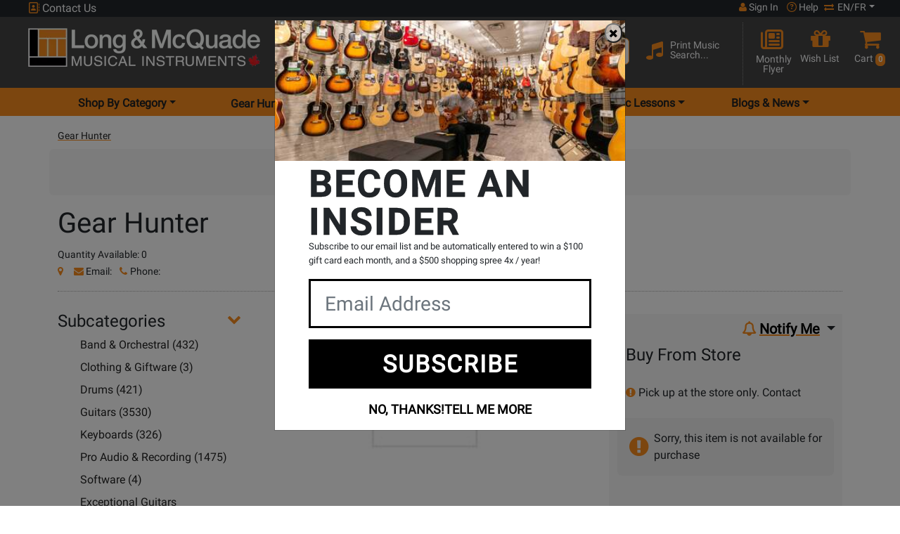

--- FILE ---
content_type: image/svg+xml
request_url: https://cdn.long-mcquade.com/images/2023/tipped_logo_icon.svg
body_size: -145
content:
<?xml version="1.0" encoding="UTF-8"?><svg id="Layer_1" xmlns="http://www.w3.org/2000/svg" viewBox="0 0 42.92 43.05"><defs><style>.cls-1{fill:#f68b1e;}</style></defs><path class="cls-1" d="M33.8,0L0,9.07,9.11,43.05l33.8-9.07L33.8,0Zm-6.84,12.17l3.94,14.68-6.5,1.74-3.94-14.68,6.5-1.74Zm-8.32,2.23l3.94,14.68-6.41,1.72-3.94-14.68,6.41-1.72Zm13.99,11.99l-3.94-14.68,6.33-1.7,3.94,14.68-6.33,1.7ZM11.74,14.35l-1.74-6.5L32.81,1.74l1.74,6.5L11.74,14.35Zm-3.51-6.02l6.17,22.99-6.5,1.74L1.73,10.07l6.5-1.74Zm31.21,18.15l1.74,6.5-31.07,8.33-1.74-6.5,31.07-8.34Z"/></svg>